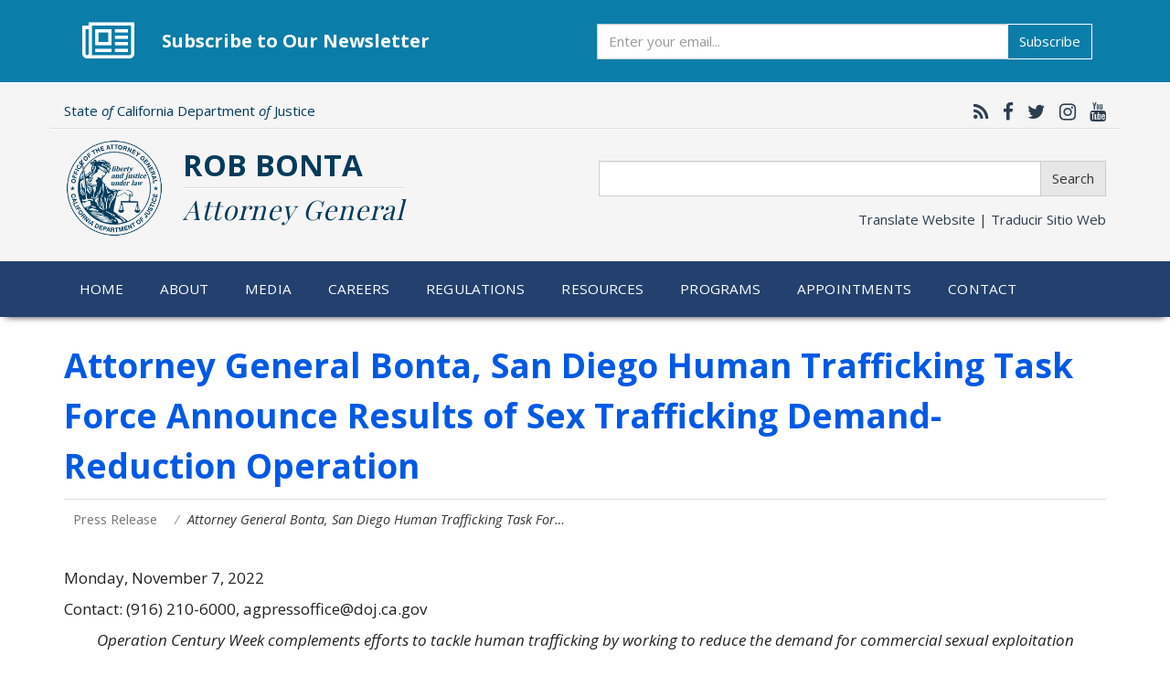

--- FILE ---
content_type: text/html; charset=utf-8
request_url: https://oag.ca.gov/news/press-releases/attorney-general-bonta-san-diego-human-trafficking-task-force-announce-results-0
body_size: 15981
content:
<!DOCTYPE html>
<html lang="en" dir="ltr" prefix="og: http://ogp.me/ns# content: http://purl.org/rss/1.0/modules/content/ dc: http://purl.org/dc/terms/ foaf: http://xmlns.com/foaf/0.1/ rdfs: http://www.w3.org/2000/01/rdf-schema# sioc: http://rdfs.org/sioc/ns# sioct: http://rdfs.org/sioc/types# skos: http://www.w3.org/2004/02/skos/core# xsd: http://www.w3.org/2001/XMLSchema#">
<head>
  <link rel="profile" href="http://www.w3.org/1999/xhtml/vocab" />
  <meta name="viewport" content="width=device-width, initial-scale=1.0">
  <meta http-equiv="Content-Type" content="text/html; charset=utf-8" />
<meta name="google-site-verification" content="xEmL-C4GwHUUV3xa5_meEBdRXothjohFP-peTjXSHtc" />
<link rel="shortcut icon" href="https://oag.ca.gov/sites/default/files/favicon_0.ico" type="image/vnd.microsoft.icon" />
<meta name="google-site-verification" content="rQ6oZQIxn_Jgp7Dq-sgruJW1gy830BKvtFSBNjqSw7A" />
<meta name="msvalidate.01" content="677D5153D29C8072A80042A74C837F58" />
<meta name="description" content="Operation Century Week complements efforts to tackle human trafficking by working to reduce the demand for commercial sexual exploitation SAN DIEGO – As part of a joint investigation through the San Diego Human Trafficking Task Force (SDHTTF), California Attorney General Rob Bonta today announced the results of “Operation Century Week.” The multi-jurisdictional, undercover" />
<meta name="generator" content="Drupal 7 (http://drupal.org)" />
<link rel="canonical" href="https://oag.ca.gov/news/press-releases/attorney-general-bonta-san-diego-human-trafficking-task-force-announce-results-0" />
<link rel="shortlink" href="https://oag.ca.gov/node/558997" />
<meta property="og:site_name" content="State of California - Department of Justice - Office of the Attorney General" />
<meta property="og:type" content="article" />
<meta property="og:url" content="https://oag.ca.gov/news/press-releases/attorney-general-bonta-san-diego-human-trafficking-task-force-announce-results-0" />
<meta property="og:title" content="Attorney General Bonta, San Diego Human Trafficking Task Force Announce Results of Sex Trafficking Demand-Reduction Operation" />
<meta property="og:description" content="Operation Century Week complements efforts to tackle human trafficking by working to reduce the demand for commercial sexual exploitation SAN DIEGO – As part of a joint investigation through the San Diego Human Trafficking Task Force (SDHTTF), California Attorney General Rob Bonta today announced the results of “Operation Century Week.” The multi-jurisdictional, undercover operation, which concluded on Friday, complements ongoing efforts to tackle human trafficking by working to reduce demand for commercial sexual exploitation." />
<meta property="og:updated_time" content="2022-11-07T13:19:28-08:00" />
<meta property="og:image" content="https://oag.ca.gov/sites/default/files/og-link-card-24.jpg" />
<meta property="og:image:url" content="https://oag.ca.gov/system/files/attachments/press-docs/Police%20Lights%202.jpg" />
<meta name="twitter:card" content="summary_large_image" />
<meta name="twitter:url" content="https://oag.ca.gov/news/press-releases/attorney-general-bonta-san-diego-human-trafficking-task-force-announce-results-0" />
<meta name="twitter:title" content="Attorney General Bonta, San Diego Human Trafficking Task Force" />
<meta name="twitter:description" content="Operation Century Week complements efforts to tackle human trafficking by working to reduce the demand for commercial sexual exploitation SAN DIEGO – As part of a joint investigation through the San" />
<meta name="twitter:image" content="https://oag.ca.gov/system/files/attachments/press-docs/Police%20Lights%202.jpg" />
<meta property="article:published_time" content="2022-11-07T11:02:39-08:00" />
<meta property="article:modified_time" content="2022-11-07T13:19:28-08:00" />
<link rel="apple-touch-icon" href="https://oag.ca.gov/sites/default/themes/custom2017/oag2017/img/apple-touch-icon.png" />
<link rel="apple-touch-icon" href="https://oag.ca.gov/sites/default/themes/custom2017/oag2017/img/apple-touch-icon-72x72.png" sizes="72x72" />
<link rel="apple-touch-icon" href="https://oag.ca.gov/sites/default/themes/custom2017/oag2017/img/apple-touch-icon-76x76.png" sizes="76x76" />
<link rel="apple-touch-icon" href="https://oag.ca.gov/sites/default/themes/custom2017/oag2017/img/apple-touch-icon-114x114.png" sizes="114x114" />
<link rel="apple-touch-icon" href="https://oag.ca.gov/sites/default/themes/custom2017/oag2017/img/apple-touch-icon-120x120.png" sizes="120x120" />
<link rel="apple-touch-icon" href="https://oag.ca.gov/sites/default/themes/custom2017/oag2017/img/apple-touch-icon-144x144.png" sizes="144x144" />
<link rel="apple-touch-icon" href="https://oag.ca.gov/sites/default/themes/custom2017/oag2017/img/apple-touch-icon-152x152.png" sizes="152x152" />
<link rel="apple-touch-icon" href="https://oag.ca.gov/sites/default/themes/custom2017/oag2017/img/apple-touch-icon-180x180.png" sizes="180x180" />
<link rel="apple-touch-icon-precomposed" href="https://oag.ca.gov/sites/default/themes/custom2017/oag2017/img/apple-touch-icon-57x57.png" />
<link rel="apple-touch-icon-precomposed" href="https://oag.ca.gov/sites/default/themes/custom2017/oag2017/img/apple-touch-icon-72x72.png" sizes="72x72" />
<link rel="apple-touch-icon-precomposed" href="https://oag.ca.gov/sites/default/themes/custom2017/oag2017/img/apple-touch-icon-76x76.png" sizes="76x76" />
<link rel="apple-touch-icon-precomposed" href="https://oag.ca.gov/sites/default/themes/custom2017/oag2017/img/apple-touch-icon-114x114.png" sizes="114x114" />
<link rel="apple-touch-icon-precomposed" href="https://oag.ca.gov/sites/default/themes/custom2017/oag2017/img/apple-touch-icon-120x120.png" sizes="120x120" />
<link rel="apple-touch-icon-precomposed" href="https://oag.ca.gov/sites/default/themes/custom2017/oag2017/img/apple-touch-icon-144x144.png" sizes="144x144" />
<link rel="apple-touch-icon-precomposed" href="https://oag.ca.gov/sites/default/themes/custom2017/oag2017/img/apple-touch-icon-152x152.png" sizes="152x152" />
<link rel="apple-touch-icon-precomposed" href="https://oag.ca.gov/sites/default/themes/custom2017/oag2017/img/apple-touch-icon-180x180.png" sizes="180x180" />
  <title>Attorney General Bonta, San Diego Human Trafficking Task Force Announce Results of Sex Trafficking Demand-Reduction Operation | State of California - Department of Justice - Office of the Attorney General</title>
  <style>
@import url("https://oag.ca.gov/modules/system/system.base.css?t85m9g");
</style>
<style>
@import url("https://oag.ca.gov/sites/default/modules/simplenews/simplenews.css?t85m9g");
@import url("https://oag.ca.gov/modules/field/theme/field.css?t85m9g");
@import url("https://oag.ca.gov/sites/default/modules/logintoboggan/logintoboggan.css?t85m9g");
@import url("https://oag.ca.gov/modules/node/node.css?t85m9g");
@import url("https://oag.ca.gov/sites/default/modules/calendar/css/calendar_multiday.css?t85m9g");
@import url("https://oag.ca.gov/sites/default/modules/views/css/views.css?t85m9g");
</style>
<style>
@import url("https://oag.ca.gov/sites/default/modules/ctools/css/ctools.css?t85m9g");
@import url("https://oag.ca.gov/sites/default/modules/wysiwyg_linebreaks/wysiwyg_linebreaks.css?t85m9g");
@import url("https://oag.ca.gov/sites/default/modules/date/date_api/date.css?t85m9g");
</style>
<link type="text/css" rel="stylesheet" href="//maxcdn.bootstrapcdn.com/font-awesome/4.7.0/css/font-awesome.min.css" media="all" />
<link type="text/css" rel="stylesheet" href="/sites/default/themes/custom2017/oag2017/css/bootstrap-doj-ext.css" media="all" />
<style>
@import url("https://oag.ca.gov/sites/default/themes/contrib/bootstrap/css/3.3.5/overrides.min.css?t85m9g");
@import url("https://oag.ca.gov/sites/default/themes/custom2017/oag2017/css/style.css?t85m9g");
@import url("https://oag.ca.gov/sites/default/themes/custom2017/oag2017/css/overrides.css?t85m9g");
@import url("https://oag.ca.gov/sites/default/themes/custom2017/oag2017/css/yamm-mega-menu.css?t85m9g");
</style>
  <!-- HTML5 element support for IE6-8 -->
  <!--[if lt IE 9]>
    <script src="https://cdn.jsdelivr.net/html5shiv/3.7.3/html5shiv-printshiv.min.js"></script>
  <![endif]-->
  <script src="//code.jquery.com/jquery-1.9.1.min.js"></script>
<script>window.jQuery || document.write("<script src='/sites/default/modules/jquery_update/replace/jquery/1.9/jquery.min.js'>\x3C/script>")</script>
<script src="https://oag.ca.gov/misc/jquery-extend-3.4.0.js?v=1.9.1"></script>
<script src="https://oag.ca.gov/misc/jquery-html-prefilter-3.5.0-backport.js?v=1.9.1"></script>
<script src="https://oag.ca.gov/misc/jquery.once.js?v=1.2"></script>
<script src="https://oag.ca.gov/misc/drupal.js?t85m9g"></script>
<script src="/sites/default/themes/custom2017/oag2017/js/bootstrap.js"></script>
<script src="https://oag.ca.gov/sites/default/modules/spamspan/spamspan.js?t85m9g"></script>
<script src="https://oag.ca.gov/sites/default/modules/google_analytics/googleanalytics.js?t85m9g"></script>
<script src="https://www.googletagmanager.com/gtag/js?id=G-6SNZMLLM7F"></script>
<script>window.dataLayer = window.dataLayer || [];function gtag(){dataLayer.push(arguments)};gtag("js", new Date());gtag("set", "developer_id.dMDhkMT", true);gtag("config", "G-6SNZMLLM7F", {"groups":"default"});</script>
<script>jQuery.extend(Drupal.settings, {"basePath":"\/","pathPrefix":"","setHasJsCookie":0,"ajaxPageState":{"theme":"oag2017","theme_token":"xWBLRkXhOesqdqBUlNxhgEORR3vyjbCnc9pCxFR2wu8","js":{"\/\/platform-api.sharethis.com\/js\/sharethis.js#property=5d163439a89f5100122c1d4c\u0026product=\u0027inline-share-buttons\u0027":1,"sites\/default\/themes\/contrib\/bootstrap\/js\/bootstrap.js":1,"\/\/code.jquery.com\/jquery-1.9.1.min.js":1,"0":1,"misc\/jquery-extend-3.4.0.js":1,"misc\/jquery-html-prefilter-3.5.0-backport.js":1,"misc\/jquery.once.js":1,"misc\/drupal.js":1,"\/sites\/default\/themes\/custom2017\/oag2017\/js\/bootstrap.js":1,"sites\/default\/modules\/spamspan\/spamspan.js":1,"sites\/default\/modules\/google_analytics\/googleanalytics.js":1,"https:\/\/www.googletagmanager.com\/gtag\/js?id=G-6SNZMLLM7F":1,"1":1},"css":{"modules\/system\/system.base.css":1,"sites\/default\/modules\/simplenews\/simplenews.css":1,"modules\/field\/theme\/field.css":1,"sites\/default\/modules\/logintoboggan\/logintoboggan.css":1,"modules\/node\/node.css":1,"sites\/default\/modules\/calendar\/css\/calendar_multiday.css":1,"sites\/default\/modules\/views\/css\/views.css":1,"sites\/default\/modules\/ctools\/css\/ctools.css":1,"sites\/default\/modules\/wysiwyg_linebreaks\/wysiwyg_linebreaks.css":1,"sites\/default\/modules\/date\/date_api\/date.css":1,"\/\/maxcdn.bootstrapcdn.com\/font-awesome\/4.7.0\/css\/font-awesome.min.css":1,"\/sites\/default\/themes\/custom2017\/oag2017\/css\/bootstrap-doj-ext.css":1,"sites\/default\/themes\/contrib\/bootstrap\/css\/3.3.5\/overrides.min.css":1,"sites\/default\/themes\/custom2017\/oag2017\/css\/style.css":1,"sites\/default\/themes\/custom2017\/oag2017\/css\/overrides.css":1,"sites\/default\/themes\/custom2017\/oag2017\/css\/yamm-mega-menu.css":1}},"googleanalytics":{"account":["G-6SNZMLLM7F"],"trackOutbound":1,"trackMailto":1,"trackDownload":1,"trackDownloadExtensions":"7z|aac|arc|arj|asf|asx|avi|bin|csv|doc|exe|flv|gif|gz|gzip|hqx|jar|jpe?g|js|mp(2|3|4|e?g)|mov(ie)?|msi|msp|pdf|phps|png|ppt|qtm?|ra(m|r)?|sea|sit|tar|tgz|torrent|txt|wav|wma|wmv|wpd|xls|xml|z|zip|pdf|"},"bootstrap":{"anchorsFix":"0","anchorsSmoothScrolling":"0","formHasError":1,"popoverEnabled":1,"popoverOptions":{"animation":1,"html":0,"placement":"right","selector":"","trigger":"click","triggerAutoclose":1,"title":"","content":"","delay":0,"container":"body"},"tooltipEnabled":1,"tooltipOptions":{"animation":1,"html":0,"placement":"auto left","selector":"","trigger":"hover focus","delay":0,"container":"body"}}});</script>
</head>
<body class="html not-front not-logged-in no-sidebars page-node page-node- page-node-558997 node-type-press-release">
  <div id="skip-link">
    <a href="#main-content" class="element-invisible element-focusable">Skip to main content</a>
  </div>
    <header role="banner" id="page-header">
      <div class="region region-header">
    <div id="block-block-467" class="block block-block">

    
  <div class="content">
    <section id="ag-newsletter" class="container-fluid  sect-separator" style="margin-bottom:1.5rem; border-bottom:0;">
    <div class="container">
      <div class="icon"><i class="fa fa-newspaper-o" aria-hidden="true"></i></div>
      <h2 class="title" style="margin-bottom:0">Subscribe to Our Newsletter</h2>
      <form action="https://public.govdelivery.com/accounts/CAOAG/subscribers/qualify" accept-charset="UTF-8" method="post">
        <input type="hidden" name="utf8" value="&#x2713;" />
      	<input type="hidden" name="topic_id" id="topic_id" value="CAOAG_4" />
        <div class="input-group">
          <label class="sr-only" for="ag-weekly-newsletter" style="color: initial; background-color: initial">Subscribe</label>
          <input class="form-control form-subscribe" name="email" type="email" id="ag-weekly-newsletter" placeholder="Enter your email...">
          <span class="input-group-btn">
            <button name="commit" class="btn btn-info" type="submit" data-disable-with="Subscribe">Subscribe</button>
          </span>
        </div>
      </form>
    </div>
  </section>  </div>
</div><div id="block-block-370" class="block block-block">

    
  <div class="content">
    <div class="container">
	<div class="row top-row">
       <div class="col-xs-6 col-md-7"> 
       	  <div class="universal-heading">	
       		State <em>of</em> California Department <em>of</em> Justice 
          </div>  
       </div>	
	   <div class="col-xs-6 col-md-5">
          <div class="social-network">
            
       		<a href="https://oag.ca.gov/news/feed" target="_blank" title="California Attorney General RSS Feed" aria-label="California Attorney General RSS Feed"><i class="fa fa-rss" aria-hidden="true"></i></a>
			<a href="https://www.facebook.com/AGRobBonta" target="_blank" title="California Attorney General Facebook" aria-label="California Attorney General Facebook"><i class="fa fa-facebook" aria-hidden="true"></i></a>
			<a href="https://twitter.com/AGRobBonta" target="_blank" title="California Attorney General Twitter" aria-label="California Attorney General Twitter"><i class="fa fa-twitter" aria-hidden="true"></i></a>
                        <a href="https://www.instagram.com/AGRobBonta" target="_blank" title="California Attorney General Instagram" aria-label="California Attorney General Instagram"><i class="fa fa-instagram" aria-hidden="true"></i></a>
			<a href="https://www.youtube.com/user/caoag" target="_blank" title="California Attorney General YouTube" aria-label="California Attorney General YouTube"><i class="fa fa-youtube" aria-hidden="true"></i></a>
                        <!-- <a href="#" target="_blank" title="Google Translate this website" aria-label="Google Translate this website"><i class="fa fa-globe" aria-hidden="true"></i></a> -->
          </div>   
	   </div>
	</div>
    <div class="row middle-row">
       
        <div class="col-xs-12 col-md-6">
            <div class="main-logo-container">
            	<a href="/"><img class="main-logo" src="/sites/default/themes/custom2017/oag2017/img/doj-seal-header.png" alt="Calfifornia Department of Justice - Office of the Attorney General"></a>
            </div>
        	<div class="header">
            	<span>Rob Bonta</span> <br>
                <div class="header-separator"></div>
            	<span class="title">Attorney General</span>
            </div>
        </div>
        <div class="col-xs-12- col-md-6">
        	<div class="form-group">          
              <form action="/search-results/" accept-charset="utf-8">
              <div class="input-group desktopNavSearch">
                <label class="sr-only" for="query-header">Search</label>
                <input class="form-control form-search" name="query" type="text" id="query-header">
                <span class="input-group-btn">
                  <button class="btn btn-default form-submit" type="submit">Search</button>
                </span>
              </div>
              </form>
             <div class="form-group translate-header">
            	<a class="translate" data-toggle="modal" href="#siteTranslate">Translate Website&nbsp;|&nbsp;<span lang="es">Traducir Sitio Web</span></a>
            </div> 	 
        </div>
        </div>
    </div>
</div>
<!-- google translate -->
<div id="siteTranslate" class="modal fade bs-example-modal-lg" tabindex="-1" role="dialog" aria-labelledby="googleTranslate">
  <div class="modal-dialog modal-lg" role="document">
    <div class="modal-content">
        <div class="modal-header">
           <button type="button" class="close" data-dismiss="modal" aria-label="Close"><span aria-hidden="true">&times;</span></button>
           <h4 class="modal-title" id="googleTranslate">Google&#8482; Translate Disclaimer</h4>
        </div>
        <div class="modal-body">
           <p>This Google&#8482; translation feature is provided for informational purposes only.</p>

           <p>The Office of the Attorney General is unable to guarantee the accuracy of this translation and is therefore not liable for any inaccurate information resulting from the translation application tool.</p>

           <p>Please consult with a translator for accuracy if you are relying on the translation or are using this site for official business.</p>

           <p>If you have any questions please contact: Bilingual Services Program at <a href="mailto:EERROffice@doj.ca.gov">EERROffice@doj.ca.gov</a></p>

           <p>A copy of this disclaimer can also be found on our <a href="/disclaimer">Disclaimer</a> page.</p>
   
           <h5>Select a Language Below / Seleccione el Idioma Abajo</h5> 
          <div id="google_translate_element"></div>
             <script>
              function googleTranslateElementInit() {
                        new google.translate.TranslateElement({pageLanguage: 'en', layout: google.translate.TranslateElement.InlineLayout.HORIZONTAL, multilanguagePage: true}, 'google_translate_element');
              }
              </script>
              <script src="//translate.google.com/translate_a/element.js?cb=googleTranslateElementInit"></script>
        </div> 
        <div class="modal-footer">
              <button type="button" class="btn btn-default" data-dismiss="modal">Close</button>
        </div>
      </div>
    </div>
</div>
  </div>
</div>  </div>
</header> <!-- /#page-header -->

<!--  <nav class="navbar navbar-default yamm">
  <div class="container">
    <div class="navbar-header mobileNavSearch">
     <form action="/search-results/" accept-charset="utf-8">
        <div class="input-group">
          <input class="form-control form-search" name="query" type="text">
          <span class="input-group-btn">
            <button class="btn btn-default form-submit" type="button" style="margin-left:0.5em;">Search</button>
          </span>
        </div>
      </form>
      <button type="button" class="navbar-toggle collapsed" data-toggle="collapse" data-target="#navbar-collapse" aria-expanded="false">
        <span class="sr-only">Toggle navigation</span>
        <span class="icon-bar"></span>
        <span class="icon-bar"></span>
        <span class="icon-bar"></span>
      </button>
    </div> -->
    
    <!-- <div id="navbar-collapse" class="collapse navbar-collapse"> -->
    	
        <div class="region region-navigation">
    <div id="block-block-371" class="block block-block">

    
  <div class="content">
     <nav class="navbar navbar-default yamm">
  <div class="container">
    <div class="navbar-header mobileNavSearch">
     <form action="/search-results/" accept-charset="utf-8">
        <div class="input-group">
          <label class="sr-only" for="query-mobile">Search</label>
          <input class="form-control form-search" name="query" type="text" id="query-mobile">
          <span class="input-group-btn">
            <button class="btn btn-default form-submit" type="submit" style="margin-left:0.5em;">Search</button>
          </span>
        </div>
      </form>
      <button type="button" class="navbar-toggle collapsed" data-toggle="collapse" data-target="#navbar-collapse" aria-expanded="false">
        <span class="sr-only">Toggle navigation</span>
        <span class="icon-bar"></span>
        <span class="icon-bar"></span>
        <span class="icon-bar"></span>
      </button>
    </div>
    <div id="navbar-collapse" class="collapse navbar-collapse">

      <ul class="nav navbar-nav mainNavbar">
          <li class="dropdown"><a class="active-trail" href="/home">Home</a></li>
          <li class="dropdown yamm-fw"><a href="/about" class="dropdown-toggle" data-toggle="dropdown" id="accessible-menu-first-tier-1" aria-controls="accessible-menu-first-tier-2" aria-expanded="true">About</a>
              <ul class="dropdown-menu" id="accessible-menu-first-tier-2" aria-expanded="true" aria-hidden="false" aria-labelledby="accessible-menu-first-tier-1">
                  <li>
                    <div class="yamm-content">
                      <div class="row">
                              <div class="col-md-3">
                                  <ul class="subList">
                                      <li><a href="/about"><img class="img-thumbnail" alt="Attorney General Rob Bonta" src="/sites/default/files/media/ag-bonta-official-2.jpg"></a></li>  
                                  </ul>
                              </div>
                              <div class="col-md-3">
                                  <h4>Who We Are</h4>
                                      <ul class="subList">
                                          <li><a href="/about">About AG Rob Bonta</a></li>
                                          <li><a href="/office">About the Office of the Attorney General</a></li>
                                          <li><a href="/history">History of the Office</a></li>

                                      </ul>
                              </div>
                              <div class="col-md-3"> 
                                  <h4>What We Do</h4>
                                      <ul class="subList">
                                          <li><a href="/careers/aboutus/psle">Public Safety</a></li>
                                          <li><a href="/opinions">Opinions and Quo Warranto</a></li>
                                          <li><a href="/research">Research Advisory Panel</a></li>
                                          <li><a href="/research-center">Research Center</a></li>
                                          <li><a href="/children-seniors">Children &amp; Families</a></li>
                                          <li><a href="/civil">Civil Rights</a></li>
                                          <li><a href="/consumers">Consumer Protection</a></li>
                                          <li><a href="/environment">Environment &amp; Public Health</a></li>
                                      </ul>
                              </div>
                              <div class="col-md-3">
                                  <h4>What We're Working On</h4>
                                  <ul class="subList">
                                      <li><a href="/housing">Housing</a></li>
                                      <li><a href="/ogvp">Office of Gun Violence Prevention</a></li>
                                      <li><a href="/21st-century-policing">21st Century Policing</a></li>
                                      <li><a href="/economic">Consumer Protection and Economic Opportunity</a></li>
                                      <li><a href="/health-care">Health Care</a></li>
                                      <li><a href="/environment/justice">Environmental Justice</a></li>
                                      <li><a href="/equality">Equality</a></li>
                                      <li><a href="/immigrant">Immigration</a></li>
                                                                              <li><a href="/bcj">Children’s Rights</a></li>
                                      <li><a href="https://openjustice.doj.ca.gov/" target="_blank">OpenJustice</a></li>

                                  </ul>
                              </div>
                      </div>
                   </div>
                   </li>
              </ul>
          </li>
          <li class="dropdown"><a href="/media" class="dropdown-toggle" data-toggle="dropdown" id="accessible-menu-first-tier-3" aria-controls="accessible-menu-first-tier-4" aria-expanded="true">Media</a>
              <ul class="dropdown-menu" id="accessible-menu-first-tier-4" aria-expanded="true" aria-hidden="false" aria-labelledby="accessible-menu-first-tier-3">
                 <li>
                    <div class="yamm-content">
                      <div class="row">
                        <div class="col-md-12">
                            <h4>Media Center</h4>
                               <ul class="subList"> 
                                  <li><a href="/media/news">Press Releases</a></li>
                                  <li><a href="/media/library">Media Library</a></li>        
                               </ul>
                        </div>
                        <div class="col-md-12">
                            <h4>Social Media</h4> 
                               <ul class="subList">
                                  <li><a href="https://www.facebook.com/AGRobBonta" target="_blank"  title="California Attorney General Facebook">Facebook</a></li>
                                  <li><a href="https://x.com/AGRobBonta" target="_blank"  title="California Attorney General Twitter">X</a></li>
                                  <li><a href="https://www.instagram.com/AGRobBonta/" target="_blank" title="California Attorney General Instagram">Instagram</a></li>
                                  <li><a href="https://www.youtube.com/user/caoag" target="_blank" title="California Attorney General YouTube">YouTube</a></li>
                                  <li><a href="https://www.tiktok.com/@agrobbonta" target="_blank" title="California Attorney General Tiktok">Tiktok</a></li>
                                  <li><a href="https://www.threads.com/@agrobbonta/" target="_blank" title="California Attorney General Threads">Threads</a></li>
                                  <li><a href="https://agrobbonta.substack.com" target="_blank" title="California Attorney General Substack">Substack</a></li>
                                  <li><a href="https://bsky.app/profile/agrobbonta.oag.ca.gov" target="_blank" title="California Attorney General Bluesky">Bluesky</a></li>
                              </ul>
                        </div>
                      </div>     
                     </div>
                  </li>       
              </ul>
          </li>
          <li class="dropdown yamm-fw"><a href="/careers" class="dropdown-toggle" data-toggle="dropdown">Careers</a>
              <ul class="dropdown-menu">
                <li>
                    <div class="yamm-content">
                      <div class="row">
                        <div class="col-md-3">
                         <h4>Career Opportunities</h4>
                             <ul class="subList"> 
                                  <li><a href="/careers/how-to-apply">How to Apply</a></li>
                                  <li><a href="/careers/exams">Assessments</a></li>
                                  <li><a href="/careers/job-vacancies">Job Vacancies</a></li>
                                  <li><a href="/careers/students">Internships &amp; Student Positions</a></li>  
                                  <li><a href="/special-agent-recruitment">Become a Special Agent</a></li>
                                  <li><a href="/dag-recruitment">Become a Deputy Attorney General</a></li>
                             </ul>
                          </div>
                          <div class="col-md-3">
                           <h4>Organization of the Office</h4>
                              <ul class="subList">
                                  <li><a href="/careers/aboutus">About the Office</a></li>
                                  <li><a href="/careers/aboutus/legal">Legal Services Divisions</a></li>
                                  <li><a href="/law/dle">Division of Law Enforcement</a></li>
                                  <li><a href="/careers/descriptions/cjis">California Justice Information Services (CJIS)</a></li>
                                  <li><a href="/careers/aboutus/administration">Administration</a></li>
                              </ul>
                          </div>
                            <div class="col-md-6">
                           <h4>AG Honors Program &amp; Geoffrey Wright Solicitor General Fellowship</h4>
                               <ul class="subList">
                                   <li><a href="/careers/honors">Attorney General's Honors Program</a></li>
                                   <li><a href="/careers/osg-fellowship">Geoffrey Wright Solicitor General Fellowship</a></li> 
                              </ul>
                          </div>
                        </div>
                    </div>
                  </li>
              </ul>                  
          </li>
          <li class="dropdown"><a href="/regulations">Regulations</a>
          
          </li>
          <li class="dropdown yamm-fw"><a href="/services-info" class="dropdown-toggle" data-toggle="dropdown">Resources</a>
              <ul class="dropdown-menu">
                  <li>
                    <div class="yamm-content">
                      <div class="row">
                        <div class="col-md-3">
                              <h4>For Businesses</h4>
                              <ul class="subList">
                                  <li><a href="/privacy/databreach/reporting">Submit Data Security Breach</a></li>
                                  <li><a href="/privacy/business-privacy">Privacy Resources</a></li>
                                  <li><a href="/hiddenfees">SB 478 - Hidden Fees</a></li>
                              </ul>
                        </div>
                        <div class="col-md-3">      
                              <h4>Service on the Attorney General</h4>
                              <ul class="subList">
                                  <li><a href="/services-info#locations">Office Locations / Status Updates</a></li>
                                  <li><a href="/services-info#require">Laws Requiring Service on the AG</a></li>
                              </ul>
                              
                        </div>
                        <div class="col-md-3">
                          <h4>Open Government</h4>
                          <ul class="subList">
                              <li><a href="/government">Overview</a></li>
                              <li><a href="/initiatives">Ballot Initiatives</a></li>
                              <li><a href="/conflict-interest">Conflicts of Interest</a></li>
                              <li><a href="/cjsc/aboutcjsc">Criminal Justice Statistics</a></li>
                              <li><a href="/consumers/general/pra">Public Records</a></li>
                              <li><a href="/publications">Publications</a></li>
                          </ul>
                        </div>
                        <div class="col-md-3">
                          <h4>Grants</h4>
                          <ul class="subList">
                              <li><a href="/grant-opportunities">Grant Opportunities</a></li>
                          </ul>
                        </div>
                  </div>
                </div>
              </li>     
            </ul>
          </li>
          <li class="dropdown yamm-fw"><a href="/programs" class="dropdown-toggle" data-toggle="dropdown">Programs</a>
              <ul class="dropdown-menu">
                  <li>
                    <div class="yamm-content">
                      <div class="row">
                          <div class="col-md-3">
                              <h4>Programs</h4>
                              <ul class="subList">
                                  <li><a href="/programs">See All Programs</a></li>          
                              </ul>
                          </div>
                  
                          <div class="col-md-3">
                              <h4>Most Popular</h4>
                              <ul class="subList" >
                                  <li><a href="/charities">Charities</a></li>
                                  <li><a href="https://www.meganslaw.ca.gov" target="_blank">Megan's Law</a></li>
                                  <li><a href="/cures">CURES</a></li>
                                  <li><a href="/services-info">Service on the Attorney General</a></li>
                                  <li><a href="/dmfea">Division of Medi-Cal Fraud &amp; Elder Abuse</a></li>
                              </ul>
                          </div>
                          <div class="col-md-6">
                           <h4>&nbsp; <span class="sr-only">Most Popular</span></h4>
                               <ul class="subList">
                                  <li><a href="/register">Permits &amp; Registrations</a></li>
                                  <li><a href="/prop65">Prop 65 – Safe Drinking Water</a></li>
                                  <li><a href="/missing">Missing Persons</a></li>
                                  <li><a href="/privacy/databreach/reporting">Data Security Breach</a></li>
                                  <li><a href="/human-trafficking">Human Trafficking</a></li>
                              </ul>
                          </div>
                      
                      </div>
                    </div>
                  </li>
              </ul>       
          </li>
          <li class="dropdown"><a href="/appointments">Appointments</a></li>
          <li class="dropdown"><a href="/contact" class="dropdown-toggle" data-toggle="dropdown">Contact</a>
              <ul class="dropdown-menu">
                  <li>
                    <div class="yamm-content">
                      <div class="row">
                          <div class="col-md-12">
                              <ul class="subList">  
                                  <li><a href="/contact">Contact Us</a></li>
                                  <li><a href="/contact-espanol#googtrans(es)" class="sub notranslate">Contact Us - En español</a></li>
                                  <li><a href="/consumers/contact/espanol">Contáctenos/Formularios</a></li>
                                  <li><a href="/services-info">Service on the Attorney General</a></li>
                              </ul>   
                          </div>
                      </div>
                    </div>
                  </li>
              </ul>
          </li>
      </ul>

    </div>

  </div>
</nav>

<script>
  jQuery('ul.mainNavbar li.dropdown > a').on("keydown click", function(event) {
    var keycode = (event.keyCode ? event.keyCode : event.which);

    switch (keycode) {
      case 27: // 27 - escape key
        jQuery('ul.mainNavbar .dropdown-menu').hide();
        jQuery(this).parent().removeClass('open');
        jQuery(this).parent().find('.dropdown-menu').hide();
        return false;

      case 1: // 1 - click
      case 13: // 13 - enter key
        var drop = jQuery(this).parent().find('.dropdown-menu');
        
        if(jQuery(this).parent().hasClass("open") || drop.length == 0) {
          var href = jQuery(this).attr('href');
          window.location.href = href;
          return;
        }
      
        jQuery('ul.mainNavbar .dropdown-menu').hide();
        jQuery('ul.mainNavbar .dropdown.open').removeClass('open');
        drop.show();
        jQuery(this).parent().addClass('open');
        return false;
        
      case 40: // 40 - down arrow key
        jQuery('ul.mainNavbar .dropdown-menu').hide();
        jQuery('ul.mainNavbar .dropdown.open').removeClass('open');
        jQuery(this).parent().find('.dropdown-menu').show();
        jQuery(this).parent().addClass('open');
        break;
    }
  });  
  
  
  jQuery('ul.mainNavbar li.dropdown').hover(function() {
    jQuery(this).find('.dropdown-menu').show();
    jQuery(this).addClass('open');
  }, function() {
    jQuery(this).find('.dropdown-menu').hide();
    jQuery(this).removeClass('open');
  });
  
</script>
  </div>
</div>  </div>
        
    <!-- </div> -->
    
<!--   </div>
 </nav> -->
 
<div class="container-fluid">
  <div class="row">
   </div>    
</div> 

 
<div class="main-container container">

  <div class="row">

    
    <section class="col-sm-12">
      <a id="main-content"></a>
                    <h1 class="page-header">Attorney General Bonta, San Diego Human Trafficking Task Force Announce Results of Sex Trafficking Demand-Reduction Operation</h1>
            <ol class="breadcrumb"><li><a href="/media/news" title="">Press Release</a></li>
<li class="active">Attorney General Bonta, San Diego Human Trafficking Task For&hellip;</li>
</ol>                                       
                    <div class="region region-content">
    <div id="block-block-236" class="block block-block">

    
  <div class="content">
    <div class="sharethis-inline-share-buttons" id="sharethisBar"></div>

<script>
var observer = new MutationObserver(function(mutations) {
  mutations.forEach(function(mutation) {
    if (mutation.addedNodes && mutation.addedNodes.length > 0) {
      document.querySelectorAll('#st-1 .st-btn').forEach(function(element) {
        element.querySelectorAll('img').forEach(function(img) {
          img.setAttribute('alt', element.getAttribute('data-network') + ' button')
        })
      })
    }
  });
});

var config = {
  attributes: true,
  childList: true,
  characterData: true
};

observer.observe(document.getElementById('sharethisBar'), config);
</script>  </div>
</div><div id="block-system-main" class="block block-system">

    
  <div class="content">
    <div class="ds-1col node node-press-release view-mode-full clearfix ">

  
  <div class="field field-name-field-release-date field-type-datetime field-label-hidden"><div class="field-items"><div class="field-item even"><span  property="dc:date" datatype="xsd:dateTime" content="2022-11-07T00:00:00-08:00" class="date-display-single">Monday, November 7, 2022</span></div></div></div><div class="field field-name-field-contact field-type-list-text field-label-hidden"><div class="field-items"><div class="field-item even">Contact: (916) 210-6000, agpressoffice@doj.ca.gov</div></div></div><div class="field field-name-body field-type-text-with-summary field-label-hidden"><div class="field-items"><div class="field-item even" property="content:encoded"><p align="center"><em>Operation Century Week complements efforts to tackle human trafficking by working to reduce the demand for commercial sexual exploitation</em></p>
<p><b>SAN DIEGO</b> – As part of a joint investigation through the San Diego Human Trafficking Task Force (SDHTTF), California Attorney General Rob Bonta today announced the results of “Operation Century Week.” The multi-jurisdictional, undercover operation, which concluded on Friday, complements ongoing efforts to tackle human trafficking by working to reduce demand for commercial sexual exploitation. As a result of the four-day operation, 30 individuals were arrested for alleged solicitation. The arrests have been referred to the San Diego County District Attorney’s Office and San Diego City Attorney’s Office for potential criminal prosecution.</p>
<p>“Tackling human trafficking in our state takes cooperation and a multi-pronged approach,” <b>said Attorney General Rob Bonta. </b>“Demand-reduction operations like ‘Century Week’ are one part of the solution. I’m grateful to all of our partners on the San Diego Human Trafficking Task Force for their ongoing efforts to protect the safety and well-being of all Californians. Combined with our other efforts to eradicate human trafficking, these operations help protect people against exploitation.”</p>
<p>“Sex trafficking is a lucrative industry fueled by demand, and it generates over $810 million a year in San Diego County,” <b>said San Diego County District Attorney Summer Stephan.</b> “We are fighting this with the dedicated work of the San Diego Regional Human Trafficking Task Force and its efforts in this operation to hold sex buyers accountable. We will not tolerate this modern-day slavery of vulnerable children and young adults being bought and sold like a piece of pizza. Human beings are not for sale.”</p>
<p>“Sheriff’s investigators are relentless in protecting victims,” <b>said San Diego County Sheriff Anthony Ray.</b> “We will continue to work in collaboration with local, state, and federal law enforcement partners to arrest people who victimize and profit from victims of trafficking.”</p>
<p>“Sex trafficking is a lucrative industry that has infiltrated our schools, our businesses, and our neighborhoods. It victimizes those who are most vulnerable and destroys lives,” <b>said San Diego City Attorney Mara W. Elliott. </b>“As a member of the Human Trafficking Task Force, we work with law enforcement partners to reduce demand and hold sex buyers accountable while ensuring victims have access to services and counseling at the City of San Diego’s Your Safe Place.”</p>
<p>“Human trafficking is exploitative and predatory. This crime targets some of the most vulnerable members of our community,” <b>said San Diego Chief of Police David Nisleit.</b> “We are committed to being proactive by working with our law enforcement and community partners to identify and stop human trafficking cases from claiming more victims.”</p>
<p>“The San Diego Imperial Valley HIDTA proudly supports the federal, state, and local law enforcement agencies and prosecutors who work diligently to protect the most vulnerable members of the public from the dangers associated with human trafficking and drug abuse,” <b>said Director David King of the San Diego Imperial Valley High Intensity Drug Trafficking Area Program.</b></p>
<p>During Operation Century Week, law enforcement personnel targeted sex buyers by working undercover, posing as individuals offering sex for sale online. Sex buyers who responded to the ads were directed to a predetermined location and subsequently arrested. The operation began last Tuesday and lasted through Friday. It was carried out in several areas across San Diego County — including Encinitas, National City, San Diego, Santee, and elsewhere — in collaboration with various law enforcement agencies. In addition to the arrests for alleged solicitation, approximately 0.25 grams of cocaine and 0.6 grams of ketamine, a controlled substance commonly known as a “date rape” drug, were seized from one of the arrested individuals.</p>
<p>SDHTTF is a cooperative effort involving the California Department of Justice, California Highway Patrol, Federal Bureau of Investigation, Homeland Security Investigations, National City Police Department, San Diego City Attorney’s Office, San Diego County District Attorney’s Office, San Diego County Probation Department, San Diego County Sheriff’s Department, San Diego Police Department, Southwest Border High Intensity Drug Trafficking Area, and the U.S. Attorney’s Office for the Southern District of California. In addition to serving as the lead agency on the SDHTTF, the California Department of Justice has two regional <a href="https://oag.ca.gov/news/press-releases/attorney-general-bonta-formally-launches-new-regional-human-trafficking-and">Human Trafficking and Sexual Predator Apprehension Teams</a> serving Northern California and Southern California.</p>
<p>Human trafficking is a modern-day form of slavery where perpetrators profit from the control and exploitation of men, women, and children for sex or labor through force, fraud, or coercion. Human trafficking does not require movement across borders. According to the National Human Trafficking Hotline, there were more than 1,300 human trafficking cases reported in California in 2020 — more than any other state in the nation. In California, human trafficking is prevalent in the hospitality, commercial sex, domestic work, and construction industries. Victims of human trafficking are also found among migrant and seasonal agricultural workers, providers of residential care, and in California’s garment sector. General information and resources to support survivors of human trafficking is available <a href="https://oag.ca.gov/news/press-releases/national-human-trafficking-awareness-day-attorney-general-bonta-highlights">here</a>.</p>
</div></div></div><div class="field field-name-end-of-release field-type-ds field-label-hidden"><div class="field-items"><div class="field-item even"><div style="text-align: center;"># # #</div></div></div></div></div>  </div>
</div>  </div>
      
       <!-- /#left column content -->
      
       <!-- /#middle column content -->
      
       <!-- /#right column content -->
      
    </section>

    
  </div>
</div>

  <footer class="footer container">
      <div class="region region-footer">
    <div id="block-block-373" class="block block-block">

    
  <div class="content">
    <div class="row hidden-print">
  <div class="container sect-separator">
    <div class="col-xs-12 col-md-1">
       <img class="footer-seal" src="/sites/default/themes/custom2017/oag2017/img/seal.png" alt="State of California Department of Justice - Office of the Attorney General" />
    </div>
    <div class="col-xs-12 col-md-5">
       <div class="office">State of California Department of Justice <br> Office of the Attorney General</div>
    </div>
     <div class="col-xs-12 col-md-6">
     	<div class="form-group">          
   
          <form action="/search-results/" accept-charset="utf-8">
          <div class="input-group">
            <label class="sr-only" for="query-footer">Search</label>
            <input class="form-control form-search" name="query" type="text" id="query-footer">
            <span class="input-group-btn">
              <button class="btn btn-default form-submit" type="submit">Search</button>
            </span>
          </div>
		  </form> 	 
        </div>
    </div>
  </div>
</div>
<div class="row  hidden-print">
  <div class="container sect-separator">
            <!--
		<div class="col-xs-12 col-md-3">
		    <p class="heading"><a href="https://www.meganslaw.ca.gov/" target="_blank"> MEGAN's LAW </a></p>
            <p class="sub-heading">California Registered Sex Offender Database</p>
			<ul class="nav">
				<li><a href="https://www.meganslaw.ca.gov/About.aspx" target="_blank">About Megan's Law</a></li>
                <li><a href="https://www.meganslaw.ca.gov/Education.aspx" target="_blank">Education &amp; Prevention</a></li>
                <li><a href="https://www.meganslaw.ca.gov/SexOffenders_SummaryOfLaw.aspx" target="_blank">About Sex Offenders</a></li>	
                <li><a href="https://www.meganslaw.ca.gov/FAQ.aspx" target="_blank" title="Frequently Asked Questions">FAQ</a></li>
			</ul>	
	
		</div>
  -->
		<div class="col-xs-12 col-md-3">
            <p class="heading"><a href="/office"> WHO WE ARE </a></p>
			<ul class="nav">
				<li><a href="/about">About AG Rob Bonta</a></li>
				<li><a href="/history">History of the Office</a></li>
				<li><a href="/careers/aboutus">Organization of the Office</a></li>		
			</ul>

			<p class="heading">WHAT WE DO</p>
			<ul class="nav">
				<li><a href="/careers/aboutus/psle">Public Safety</a></li>
				<li><a href="/opinions">Opinions and Quo Warranto</a></li>
				<li><a href="/research">Research</a></li>
                                <li><a href="/children-seniors">Children & Families</a></li>
				<li><a href="/civil">Civil Rights</a></li>
				<li><a href="/consumers">Consumer Protection</a></li>
				<li><a href="/environment">Environment & Public Health</a></li>
				<li><a href="/grant-opportunities">Grant Opportunities</a></li>
                                <li><a href="/tobacco/directory">Tobacco Directory</a></li>
				<li><a href="/tobaccogrants">Tobacco Grants</a></li>
			</ul>
			
       
			
		</div>

                <div class="clearfix visible-sm"></div>
		<div class="col-xs-12 col-md-3">
                        <!-- <p class="heading"><a href="/services-info">RESOURCES</a></p>
			<ul class="nav">                                
				<li><a href="/services/individuals-families">Individuals and Families</a></li>
				<li><a href="/register">Businesses & Organizations</a></li>
				<li><a href="/law">Law Enforcement</a></li>				
			</ul>-->
			
        <p class="heading"><a href="/government">OPEN GOVERNMENT</a></p>
			<ul class="nav">
			     <li><a href="/initiatives">Ballot Initiatives</a></li>
		             <li><a href="/conflict-interest">Conflicts of Interest</a></li>
                             <li><a href="/cjsc/aboutcjsc">Criminal Justice Statistics</a></li>
                             <li><a href="/meetings">Meetings and Public Notices</a></li>
                             <li><a href="https://openjustice.doj.ca.gov/">OpenJustice Initiative</a></li>
			     <li><a href="/consumers/general/pra">Public Records</a></li>
			     <li><a href="/publications">Publications</a></li>
                             <li><a href="/regulations">Regulations</a></li>
			</ul>
                 <p class="heading">Memorial</p>
			<ul class="nav">
				<li><a href="/memorial">Agents Fallen in the Line of Duty</a></li>
                        </ul>
                     <p class="heading">Vote</p>
			<ul class="nav">
				<li><a href="http://registertovote.ca.gov/" target="_blank">Register to Vote</a></li>
                        </ul>

		</div>
               
		<div class="col-xs-12 col-md-3">
	         <p class="heading">WHAT WE'RE WORKING ON</p>
			<ul class="nav">
				<li><a href="/21st-century-policing">21st Century Policing</a></li>
          		<li><a href="/bcj">Children’s Rights</a></li>
           		<li><a href="/economic">Consumer Protection and Economic Opportunity</a></li>
            	<li><a href="/environment">Environmental Justice</a></li>
            	<li><a href="/equality">Equality</a></li>
            	<li><a href="/health-care">Health Care</a></li>
				<li><a href="/immigrant">Immigration</a></li>
            	<li><a href="https://openjustice.doj.ca.gov/" target="_blank">OpenJustice</a></li>
            </ul>
               
                      <!--<p class="heading">Memorial</p>
			<ul class="nav">
				<li><a href="/memorial">Agents Fallen in the Line of Duty</a></li>
                        </ul>
                     <p class="heading">Vote</p>
			<ul class="nav">
				<li><a href="https://registertovote.ca.gov/" target="_blank">Register to Vote</a></li>
                        </ul> -->
	 	</div>
                 <div class="col-xs-12 col-md-3">
                    <p class="heading"><a href="/media">MEDIA </a></p>
						<ul class="nav">
							<li><a href="/consumers/alerts">Consumer Alerts</a></li>		
                                                        <li><a href="/media/news">Press Releases</a></li>
							<li><a href="/media/library">Media Library</a></li>
                        </ul>
                      <p class="heading"><a href="/careers">CAREERS</a></p>
			<ul class="nav">
				  <li><a href="/careers/civil">Getting a State Job</a></li>
		                        <li><a href="/careers/exams">Examinations</a></li>
		                        <li><a href="/careers/job-vacancies">Job Vacancies</a></li>
		                        <li><a href="/careers/students">Internships &amp; Student Positions</a></li>  
		                        <li><a href="/careers/honors/introduction">Attorney General's Honors Program</a></li>
		                        <li><a href="/careers/osg-fellowship" class="sub two-line">Geoffrey Wright Solicitor General Fellowship</a></li>
                        </ul>
               </div> 
          
	</div>
</div> 
<div class="row">
  <div class="container">
		<div class="col-xs-12">
			<ul class="list-inline">
              <li><a href="https://oag.ca.gov/">Office of the Attorney General</a></li>
              <li><a href="/accessibility">Accessibility</a></li>
              <li><a href="/privacy-policy">Privacy Policy</a></li>
              <li><a href="/conditions">Conditions of Use</a></li>
              <li><a href="/disclaimer">Disclaimer</a></li>
              <li>&copy;&nbsp;2026 DOJ</li>
            </ul>
		</div>
  </div>
</div>     </div>
</div><div id="block-block-418" class="block block-block">

    
  <div class="content">
    <script>
jQuery(document).ready(function() {
    findEle = jQuery('.breadcrumb').find('li:first-child').text();
    if (findEle == '') {
      jQuery('.breadcrumb').hide();
    }
});
</script>  </div>
</div>  </div>
  </footer>
  <script src="//platform-api.sharethis.com/js/sharethis.js#property=5d163439a89f5100122c1d4c&amp;product=&#039;inline-share-buttons&#039;"></script>
<script src="https://oag.ca.gov/sites/default/themes/contrib/bootstrap/js/bootstrap.js?t85m9g"></script>
</body>
</html>
